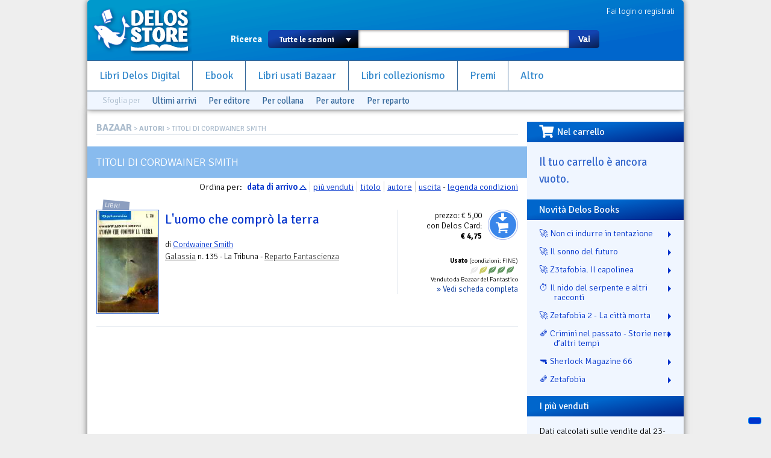

--- FILE ---
content_type: text/html; charset=utf-8
request_url: https://www.delosstore.it/bazaar/autori/134/cordwainer-smith/?sort=d
body_size: 5922
content:
<!DOCTYPE html>
<html lang="it">
<head>
	<meta http-equiv="content-type" content="text/html; charset=utf-8">
	<title>Titoli di Cordwainer Smith | Delos Store</title>
	<META name="author" content="Delos Books a.c.; html/php: Silvio Sosio">

<link rel="shortcut icon" href="/favicon.ico">
<link rel="P3Pv1" href="/w3c/p3p.xml">
<link rel="search" type="application/opensearchdescription+xml" href="/delosstore.xml" title="Delos Store" />
<script src="/layout/cssjs/modernizr.custom.63381.js"></script>

<link rel="stylesheet" href="//code.jquery.com/ui/1.10.0/themes/flick/jquery-ui.css"/> 
<link rel="stylesheet" type="text/css" href="/layout/fancybox/jquery.fancybox.css?v=2.1.4" media="screen" />
<link rel="stylesheet" href="/layout/cssjs/style.css?20181210"/>
<link href='//fonts.googleapis.com/css?family=Signika+Negative:300,400,600,700' rel='stylesheet' type='text/css'>
<link href="//netdna.bootstrapcdn.com/font-awesome/3.2.1/css/font-awesome.css" rel="stylesheet">
<link rel="stylesheet" href="https://use.fontawesome.com/releases/v5.7.0/css/all.css" integrity="sha384-lZN37f5QGtY3VHgisS14W3ExzMWZxybE1SJSEsQp9S+oqd12jhcu+A56Ebc1zFSJ" crossorigin="anonymous">

<script src="//ajax.googleapis.com/ajax/libs/jquery/1.9.0/jquery.min.js"></script>
<script src="//code.jquery.com/ui/1.10.0/jquery-ui.js"></script>
<script language="javascript" src="//js.static.delosnetwork.it/jquery.cookie.min.js"></script>
<script language="javascript" src="/layout/cssjs/lightGallery.js"></script>
<script type="text/javascript" src="/layout/fancybox/jquery.fancybox.js?v=2.1.4"></script>
<link href="/layout/cssjs/light/light.css" type="text/css" rel="stylesheet" media="screen"/>
<script src="/layout/cssjs/scripts.js?20181210"></script>

<meta name="description" content="Libreria del fantastico. Libri nuovi, usati e introvabili">


</head>

<body>


<div id="page">
<header id="static-header">
	<div id="header">
	<a id="logo" title="Delos Store Home" href="/"></a>
	

	<div id="user">
	<a href="/conto/">Fai login o registrati</a>
<br class="clear">	</div>
	
	<form id="main-search" action="/cerca/">
		<label>Ricerca</label>
		<select name="w">
			<option value="">Tutte le sezioni</option>
			<option value="delosbooks">Libri Delos Books</option>
			<option value="ebook">Ebook</option>
		<!--	<option value="librinuovi">Libri altri editori</option> -->
			<option value="bazaar">Usato Bazaar</option>
			<option value="collezionismo">Collezionismo</option>
		</select>
		<span id="dropdown"></span>
		<input type="text" id="searchbox" name="q" value="">
		<button type="submit">Vai</button>
	</form>
	
	<ul id="nav">
		<li><a href="/delosbooks/">Libri Delos Digital</a></li>
		<li><a href="/ebook/">Ebook</a></li>
	<!--	<li><a href="/librinuovi/">Libri altri editori</a></li> -->
		<li><a href="/bazaar/">Libri usati Bazaar</a></li>
		<li><a href="/collezionismo/">Libri collezionismo</a></li>
		<li><a href="/iscrizioni/">Premi</a></li>		
		<li><a href="/altro/">Altro</a></li>
	</ul>
	
	
<div id="browsers" data-classe="bazaar"><div class="browse">Sfoglia per</div><div class="browse browse_last"><a href="/bazaar/novita/">Ultimi arrivi</a></div><div class="browse browse-publishers"><a href="javascript:" class="toggler">Per editore</a>
					<form class="browse-form">Editore: <input type="text" class="browse-lookup">
					<br/><a href="/bazaar/collane/">vedi tutti gli editori &raquo;</a></form>
				</div><div class="browse browse-lines"><a href="javascript:" class="toggler">Per collana</a>
					<form class="browse-form">Collana: <input type="text" class="browse-lookup">
					<br/><a href="/bazaar/collane/">vedi tutte le collane &raquo;</a></form>
				</div><div class="browse browse-authors"><a href="javascript:" class="toggler">Per autore</a>
				<form class="browse-form">Autore: <input type="text" class="browse-lookup">
				<br/><a href="/bazaar/autori/">vedi tutti gli autori &raquo;</a></form>
			</div><div class="browse browse-departments"><a href="javascript:" class="toggler">Per reparto</a>
				<form class="browse-form">Reparto: <select class="browse-select"><option value="">seleziona il reparto</option><option value="/bazaar/reparti/9/avventura/">Avventura</option><option value="/bazaar/reparti/25/books/">Books</option><option value="/bazaar/reparti/14/cards/">Cards</option><option value="/bazaar/reparti/18/ccg/">CCG</option><option value="/bazaar/reparti/23/cinema/">Cinema</option><option value="/bazaar/reparti/24/collane-complete/">Collane Complete</option><option value="/bazaar/reparti/16/collezionismo/">Collezionismo</option><option value="/bazaar/reparti/20/fandom/">fandom</option><option value="/bazaar/reparti/1/fantascienza/">Fantascienza</option><option value="/bazaar/reparti/3/fantastico/">Fantastico</option><option value="/bazaar/reparti/2/fantasy/">Fantasy</option><option value="/bazaar/reparti/13/fanzine/">Fanzine</option><option value="/bazaar/reparti/10/fumetti/">Fumetti</option><option value="/bazaar/reparti/5/giallo/">Giallo</option><option value="/bazaar/reparti/4/horror/">Horror</option><option value="/bazaar/reparti/15/illustrazione/">Illustrazione</option><option value="/bazaar/reparti/21/libri-game/">Libri Game</option><option value="/bazaar/reparti/8/mainstream/">Mainstream</option><option value="/bazaar/reparti/26/narrativa-moderna/">Narrativa Moderna</option><option value="/bazaar/reparti/19/noir/">Noir</option><option value="/bazaar/reparti/17/offerte/">Offerte</option><option value="/bazaar/reparti/12/riviste/">Riviste</option><option value="/bazaar/reparti/22/romanzo-storico/">Romanzo Storico</option><option value="/bazaar/reparti/11/saggistica/">Saggistica</option><option value="/bazaar/reparti/7/star-trek/">Star Trek</option><option value="/bazaar/reparti/6/thriller/">Thriller</option><option value="/bazaar/reparti/27/urban-fantasy/">Urban Fantasy</option><option value="/bazaar/reparti/28/weird/">Weird</option></select></form>
			</div><br class="clear"></div>
	</div>
</header>

<div id="wrapper">


<div id="content">
<div class="breadcrumbs"><span class="root"><a href="/bazaar/">BAZAAR</a></span> &gt; <a href="autori.php">AUTORI</a> &gt; Titoli di Cordwainer Smith</div>

<div id="view-lista"><h2 class="sublist">Titoli di Cordwainer Smith</h2><p class="sort">Ordina per: <a href="/bazaar/autori/134/cordwainer-smith/?sort=D" class="sort-button sort-selected sort-asc">data di arrivo</a><a href="/bazaar/autori/134/cordwainer-smith/?sort=v" class="sort-button">pi&ugrave; venduti</a><a href="/bazaar/autori/134/cordwainer-smith/?sort=t" class="sort-button">titolo</a><a href="/bazaar/autori/134/cordwainer-smith/?sort=a" class="sort-button">autore</a><a href="/bazaar/autori/134/cordwainer-smith/?sort=y" class="sort-button">uscita</a> -  <a href="#" onclick="var legwin=window.open('../info/condizioni.php','legenda','width=450,height=600');legwin.focus();return false;">legenda condizioni</a><dl class="lista-elementi">
<dt><div class="lkbar"><div class="cartwidget cartwidget-lista" id="cw-3722"><a href="/conto/aggiungi/?add[id]=3722" onclick="return cw_action($(this))" class="cw-button cw-add" data-action="add" data-id="3722">Aggiungi al carrello</a><div class="cw-side"><div class="pricetags"><span class="pricetag pricetag-all">prezzo: <span class="price-value">&euro;&nbsp;5,00</span></span> <span class="pricetag pricetag-members">con Delos Card: <span class="price-value">&euro;&nbsp;<meta itemprop="currency" content="EUR" /><span itemprop="price" content="4.75">4,75</span></span></span><span itemprop="availability" content="in_stock"></span></div></div></div><div class="lkbar-info"><div class="condizioni-env"><b>Usato</b> (condizioni: FINE)<br/><div title="FINE" class="condizioni condizioni-fine">&nbsp;</div></div><div class="shop">Venduto da Bazaar del Fantastico</div><div class="vedi"><a href="/bazaar/3722/l-uomo-che-comprea-la-terra/">&raquo; Vedi scheda completa</a></div></div></div>
<div class="mostra-classe">Libri</div><a href="/bazaar/3722/l-uomo-che-comprea-la-terra/"><img src="/imgbank/bazaar/00794.jpg"  class="thmb"></a><h4><a href="/bazaar/3722/l-uomo-che-comprea-la-terra/">L'uomo che comprò la terra</a></h4><p> di <a href="/bazaar/autori/134/cordwainer-smith/">Cordwainer Smith</a></p></dt>
<dd><a href="/bazaar/collane/336/galassia/" title="Consulta la collana: Galassia">Galassia</a> n. 135 - La Tribuna - <a href="/bazaar/reparti/1/fantascienza/" title="Consulta il reparto Fantascienza">Reparto Fantascienza</a><div class="personal" data-id="3722"></div><br class="clearer"></dd>
</dl>
<br class="clear"></div></div><div id="right"><div id="box-carrello" class="right-box"><h3><i class="fas fa-shopping-cart fa-lg fa-pull-left"></i>Nel carrello</h3><div id="riassunto-carrello"><h3>Il tuo carrello &egrave; ancora vuoto.</h3>
</div></div><div id="box-novita" class="right-box box-titoli"><h3>Novit&agrave; Delos Books</h3><ul><li><a href="/delosbooks/56066/non-ci-indurre-in-tentazione/" title="Genere: Non ci indurre in tentazione">🚀 Non ci indurre in tentazione</a></li><li><a href="/delosbooks/56063/il-sonno-del-futuro/" title="Genere: Il sonno del futuro">🚀 Il sonno del futuro</a></li><li><a href="/delosbooks/56070/z3tafobia-il-capolinea/" title="Genere: Z3tafobia. Il capolinea">🚀 Z3tafobia. Il capolinea</a></li><li><a href="/delosbooks/56073/il-nido-del-serpente-e-altri-racconti/" title="Genere: Il nido del serpente e altri racconti">⏱️ Il nido del serpente e altri racconti</a></li><li><a href="/delosbooks/56072/zetafobia-2-la-cittea-morta/" title="Genere: Zetafobia 2 - La città morta">🚀 Zetafobia 2 - La città morta</a></li><li><a href="/delosbooks/56065/crimini-nel-passato-storie-nere-dealtri-tempi/" title="Genere: Crimini nel passato - Storie nere d’altri tempi">🗞️ Crimini nel passato - Storie nere d’altri tempi</a></li><li><a href="/delosbooks/56069/sherlock-magazine-66/" title="Genere: Sherlock Magazine 66">🔫 Sherlock Magazine 66</a></li><li><a href="/delosbooks/56071/zetafobia/" title="Genere: Zetafobia">🗞️ Zetafobia</a></li></ul></div><div id="box-piuvenduti" class="right-box box-titoli"><h3>I pi&ugrave; venduti</h3><p>Dati calcolati sulle vendite dal 23-12-2025 al 21-01-2026</p><ul><li><span class="posizione" data-trend="=">1</span><a href="/delosbooks/56028/if-32-100-anni-di-science-fiction/">IF 32. 100 Anni di science fiction</a><br class="clear"></li><li><span class="posizione" data-trend="=">2</span><a href="/delosbooks/56026/nella-neve-nella-polvere-nel-vento/">Nella neve, nella polvere, nel vento</a><br class="clear"></li><li><span class="posizione" data-trend="=">3</span><a href="/delosbooks/56024/l-eredita-di-r-lyeh/"> L'eredità di R'Lyeh</a><br class="clear"></li><li><span class="posizione" data-trend="=">4</span><a href="/delosbooks/34104/writers-magazine-italia-16/">Writers Magazine Italia 16</a><br class="clear"></li><li><span class="posizione" data-trend="=">5</span><a href="/delosbooks/54777/leultimo-viaggio-del-caronte/">L’ultimo viaggio del Caronte</a><br class="clear"></li><li><span class="posizione" data-trend="N">6</span><a href="/delosbooks/56068/favole-al-telefonino/">Favole al telefonino</a><br class="clear"></li><li><span class="posizione" data-trend="=">7</span><a href="/librinuovi/51655/uironda/">Uironda</a><br class="clear"></li><li><span class="posizione" data-trend="=">8</span><a href="/librinuovi/48768/oscure-regioni-racconti-dell-orrore-vol-2/">Oscure regioni. Racconti dell'orrore. Vol. 2</a><br class="clear"></li><li><span class="posizione" data-trend="=">9</span><a href="/delosbooks/37036/writers-magazine-italia-20/">Writers Magazine Italia 20</a><br class="clear"></li><li><span class="posizione" data-trend="=">10</span><a href="/delosbooks/36599/writers-magazine-italia-19/">Writers Magazine Italia 19</a><br class="clear"></li><li><span class="posizione" data-trend="=">11</span><a href="/delosbooks/36033/writers-magazine-italia-18/">Writers Magazine Italia 18</a><br class="clear"></li><li><span class="posizione" data-trend="=">12</span><a href="/delosbooks/34677/writers-magazine-italia-17/">Writers Magazine Italia 17</a><br class="clear"></li><li><span class="posizione" data-trend="=">13</span><a href="/delosbooks/55773/robot-102/">Robot 102</a><br class="clear"></li><li><span class="posizione" data-trend="=">14</span><a href="/delosbooks/32408/writers-magazine-italia-15/">Writers Magazine Italia 15</a><br class="clear"></li><li><span class="posizione" data-trend="=">15</span><a href="/delosbooks/31375/writers-magazine-italia-14/">Writers Magazine Italia 14</a><br class="clear"></li></ul></div><div id="box-piuvenduti" class="right-box box-titoli"><h3>Ebook pi&ugrave; venduti</h3><p>Aggiornata ogni ora</p><ul><li><span class="posizione" data-trend="">1</span><a href="/ebook/56053/sherlock-magazine-66/">Sherlock magazine 66</a><br class="clear"></li><li><span class="posizione" data-trend="">2</span><a href="/ebook/55916/robot-103/">Robot 103</a><br class="clear"></li><li><span class="posizione" data-trend="">3</span><a href="/ebook/55949/writers-magazine-italia-72/">Writers Magazine Italia 72</a><br class="clear"></li><li><span class="posizione" data-trend="">4</span><a href="/ebook/56005/percorsi/">Percorsi</a><br class="clear"></li><li><span class="posizione" data-trend="">5</span><a href="/ebook/56052/ananke/">Ananke</a><br class="clear"></li><li><span class="posizione" data-trend="">6</span><a href="/ebook/55792/writers-magazine-italia-71/">Writers Magazine Italia 71</a><br class="clear"></li><li><span class="posizione" data-trend="">7</span><a href="/ebook/56001/utopian-symphony/">Utopian Symphony</a><br class="clear"></li><li><span class="posizione" data-trend="">8</span><a href="/ebook/55957/van-eyck-e-la-macchina-del-tempo/">Van Eyck e la macchina del tempo</a><br class="clear"></li><li><span class="posizione" data-trend="">9</span><a href="/ebook/55798/il-barbiere-di-san-lorenzo/">Il barbiere di San Lorenzo</a><br class="clear"></li><li><span class="posizione" data-trend="">10</span><a href="/ebook/55937/la-casa-nella-tempesta/">La casa nella tempesta</a><br class="clear"></li><li><span class="posizione" data-trend="">11</span><a href="/ebook/55643/robot-101/">Robot 101</a><br class="clear"></li><li><span class="posizione" data-trend="">12</span><a href="/ebook/55764/robot-102/">Robot 102</a><br class="clear"></li><li><span class="posizione" data-trend="">13</span><a href="/ebook/55280/robot-100/">Robot 100</a><br class="clear"></li><li><span class="posizione" data-trend="">14</span><a href="/ebook/56048/sequestro-lampo/">Sequestro lampo</a><br class="clear"></li><li><span class="posizione" data-trend="">15</span><a href="/ebook/56018/morituri/">Morituri</a><br class="clear"></li></ul></div></div><!-- FOOTER -->

<br class="clear"></div>
<footer>
<div id="help">Problemi? Scrivi una mail a <a href="mailto:staff@delosstore.it">staff@delosstore.it</a>, ti aiutiamo subito.</div>

<div id="credits">

<div class="credits" id="credits-pagine">
<p><a href="/info/chisiamo/">Chi siamo</a></p>
<p><a href="/info/associazione/">L'Associazione</a></p>
<p><a href="/info/pagamenti/">Informazioni sui pagamenti</a></p>
<p><a href="/info/spedizioni/">Informazioni sulle spedizioni</a></p>
<p><a href="/info/help/">Come usare il sito</a></p>
</div>

<div class="credits" id="credits-disclaimer">
<p><a href="/info/termini/">Termini del servizio</a></p>
<p><a href="/info/recesso/">Diritto di recesso</a></p>
<p><a href="/info/copyright/">Copyright</a></p>
<p><a href="https://www.iubenda.com/privacy-policy/892218">Privacy</a></p>
<p><a href="https://www.iubenda.com/privacy-policy/892218/cookie-policy">Cookie policy</a></p>
</div>

<div class="credits" id="credits-copyright">
<!--<p>&copy; 2003-2013 Associazione Delos Books</p>-->
<p>Delos Digital srl</p>
<p>Partita Iva 08232950967</p>
<p>Progetto e sviluppo:<br/>SSWA Silvio Sosio Web Agency</p>
</div>

<div class="credits" id="credits-network">
<p><a href="http://www.fantascienza.com">Fantascienza.com</a></p>
<p><a href="http://www.fantasymagazine.it">FantasyMagazine.it</a></p>
<p><a href="http://www.horrormagazine.it">HorrorMagazine.it</a></p>
<p><a href="http://www.thrillermagazine.it">ThrillerMagazine.it</a></p>
<p><a href="http://www.sherlockmagazine.it">SherlockMagazine.it</a></p>
<p><a href="http://www.writersmagazine.it">WritersMagazine.it</a></p>
<p><a href="http://www.delosbooks.org">Associazione Delos Books</a></p>
</div>

<br class="clear">
</div>

</footer>
</div>
<!-- Matomo -->
<script>
  var _paq = window._paq = window._paq || [];
  /* tracker methods like "setCustomDimension" should be called before "trackPageView" */
  _paq.push(['trackPageView']);
  _paq.push(['enableLinkTracking']);
  (function() {
    var u="//analytics.delosnetwork.it/";
    _paq.push(['setTrackerUrl', u+'matomo.php']);
    _paq.push(['setSiteId', '1']);
    var d=document, g=d.createElement('script'), s=d.getElementsByTagName('script')[0];
    g.async=true; g.src=u+'matomo.js'; s.parentNode.insertBefore(g,s);
  })();
</script>
<!-- End Matomo Code -->
<!-- Iubenda -->
<script type="text/javascript">
var _iub = _iub || [];
_iub.csConfiguration = {"ccpaApplies":true,"consentOnContinuedBrowsing":false,"enableCcpa":true,"floatingPreferencesButtonDisplay":"bottom-right","invalidateConsentWithoutLog":true,"perPurposeConsent":true,"siteId":2472608,"whitelabel":false,"cookiePolicyId":50798019,"lang":"it", "banner":{ "acceptButtonDisplay":true,"closeButtonRejects":true,"customizeButtonDisplay":true,"explicitWithdrawal":true,"listPurposes":true,"position":"float-top-center","rejectButtonDisplay":true }};
</script>
<script type="text/javascript" src="//cdn.iubenda.com/cs/ccpa/stub.js"></script>
<script type="text/javascript" src="//cdn.iubenda.com/cs/iubenda_cs.js" charset="UTF-8" async></script>
<!-- End Iubenda -->

</body>
</html>
